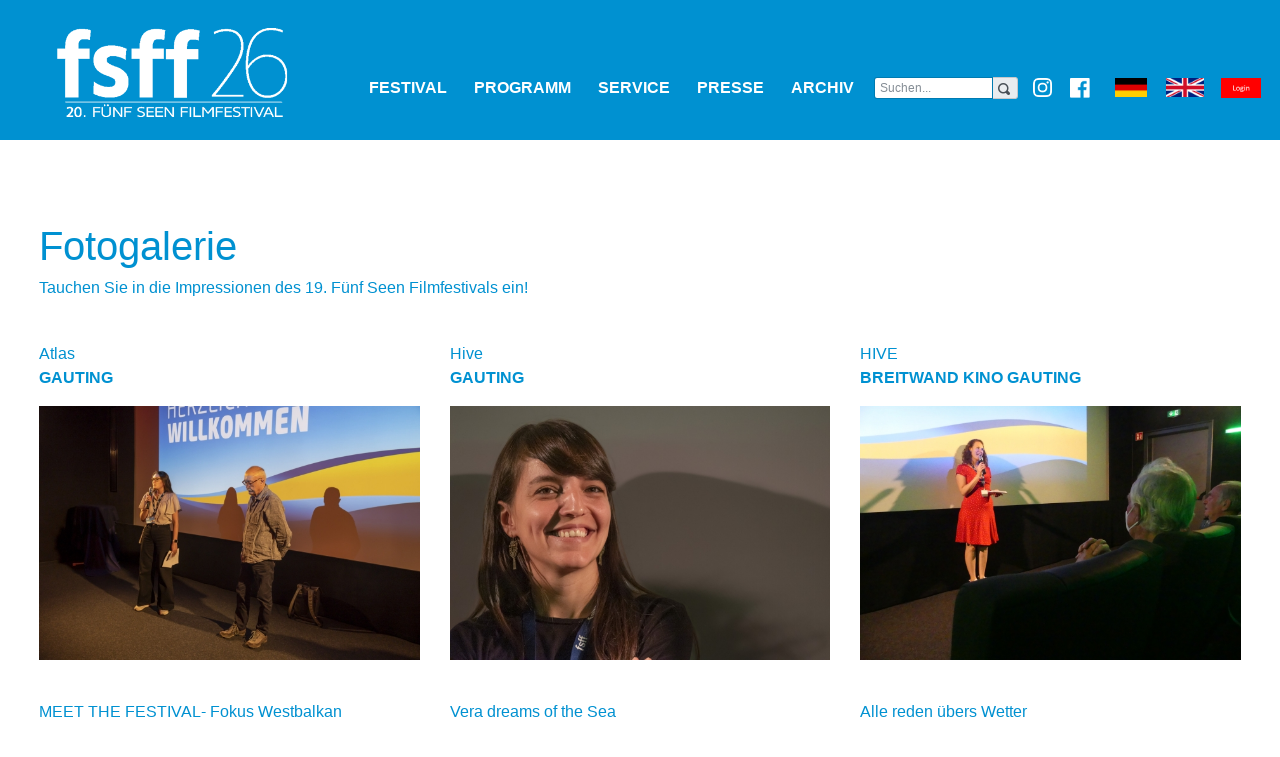

--- FILE ---
content_type: text/html;  charset=UTF-8
request_url: https://fsff.de/home/cm/fff-current-n-galerie/index.html?tag=2022-9-2
body_size: 39801
content:
				<!DOCTYPE HTML PUBLIC "-//W3C//DTD HTML 4.01 Transitional//EN"     "http://www.w3.org/TR/html4/loose.dtd"><html><head><title>Fünf Seen Filmfestival 2025</title><META CONTENT="text/html; charset=UTF-8" HTTP-EQUIV="Content-Type"><link rel="stylesheet" type="text/css" href="/content/menuestyle.css"><link rel="stylesheet" type="text/css" href="/content/cm.css">    <link rel="shortcut icon" type="image/x-icon" href="/mancontent/103/fff/2019/favicon_fsff.ico">    <!-- Required meta tags -->    <meta charset="utf-8">    <meta name="viewport" content="width=device-width, initial-scale=1, shrink-to-fit=no">    <!-- Bootstrap CSS -->	<link rel="stylesheet" href="/mancontent/103/test-4/bs/css/bootstrap.min.css">	<link href="/mancontent/103/test-4/css/open-iconic-bootstrap.css" rel="stylesheet">	<!--link rel="stylesheet" href="/mancontent/103/test-4/css/jquery-ui.css"-->		<link rel="stylesheet" href="https://code.jquery.com/ui/1.12.1/themes/base/jquery-ui.css">	<link href="/mancontent/103/fff/2018/style.css" rel="stylesheet"><!-- Start Cookie Plugin --><script type="text/javascript">  window.cookieconsent_options = {  message: 'Diese Website nutzt Cookies, um bestmögliche Funktionalität bieten zu können.',  dismiss: 'Ok, verstanden',  learnMore: 'Mehr Infos',  link: 'https://fsff.de/home/cm/fff-current-n/service/kontakt.html',  theme: 'dark-top' };</script><script type="text/javascript" src="//s3.amazonaws.com/valao-cloud/cookie-hinweis/script.js"></script><!-- Ende Cookie Plugin --><style>	.marquee {		max-width: 100vw; /* iOS braucht das */		white-space: nowrap;		overflow: hidden;		/* hier evtl. noch font-size, color usw. */	}	.marquee span {		display: inline-block;		padding-left: 100%;		animation: marquee 10s linear infinite;	}	/* Optional: mouseover (oder Tipp auf dem Touchscreen) pausiert die Laufschrift */	.marquee span:hover {		animation-play-state: paused 	}	/* Make it move */	@keyframes marquee {		0%   { transform: translateX(0); }		100% { transform: translateX(-100%); }	}</style></head>  <body style="background-color:#fff"><!-- background-color:#001A3B -->			<script>// When the user scrolls down 50px from the top of the document, resize the header's font sizewindow.onscroll = function() {scrollHeaderFunction()};window.addEventListener('resize',function() {scrollHeaderFunction()});window.addEventListener('load',function() {scrollHeaderFunction()});function scrollHeaderFunction() {		// Scroll more than 100 px down	if (document.body.scrollTop > 100 || document.documentElement.scrollTop > 100) {	  	// screen-width > 1600 px		if ( window.innerWidth > 1600 ) {			if ( document.getElementById("header_line_large") ) {			    document.getElementById("header_line_large").style.paddingTop = "3px";			    document.getElementById("header_line_large").style.paddingBottom = "3px";			}					if ( document.getElementById("logo_line_large_logo_w") ) {		    	document.getElementById("logo_line_large_logo_w").classList.remove("block");		    	document.getElementById("logo_line_large_logo_w").classList.add("d-none");		    }		    //document.getElementById("logo_line_large_logo_n").classList.remove("block");		    //document.getElementById("logo_line_large_logo_n").classList.add("d-none");		    			if ( document.getElementById("header_line_large") ) {		    	document.getElementById("header_line_large").classList.remove("col-8");		    	document.getElementById("header_line_large").classList.remove("col-9");		    	document.getElementById("header_line_large").classList.add("col-12");		    }		    			if ( document.getElementById("logo_line_large_logo_small") ) {		    	document.getElementById("logo_line_large_logo_small").classList.remove("d-none");		    	document.getElementById("logo_line_large_logo_small").classList.add("block");		    }			if ( document.getElementById("logo_line_large_nav") ) {		    	document.getElementById("logo_line_large_nav").classList.remove("col-12");		    	document.getElementById("logo_line_large_nav").classList.add("col-8");		    }		} else {			if ( document.getElementById("header_line_large") ) {		    	document.getElementById("header_line_large").style.paddingTop = "3px";		    	document.getElementById("header_line_large").style.paddingBottom = "3px";			}						if ( document.getElementById("logo_line_large_logo_w") ) {			    document.getElementById("logo_line_large_logo_w").classList.remove("block");			    document.getElementById("logo_line_large_logo_w").classList.add("d-none");			    //document.getElementById("logo_line_large_logo_n").classList.remove("block");			    //document.getElementById("logo_line_large_logo_n").classList.add("d-none");		    }		    			if ( document.getElementById("header_line_large") ) {		    	document.getElementById("header_line_large").classList.remove("col-9");		    	document.getElementById("header_line_large").classList.remove("col-8");		    	document.getElementById("header_line_large").classList.add("col-12");		    }		    			if ( document.getElementById("logo_line_large_logo_small") ) {		    	document.getElementById("logo_line_large_logo_small").classList.remove("d-none");		    	document.getElementById("logo_line_large_logo_small").classList.add("block");		    }		    			if ( document.getElementById("logo_line_large_nav") ) {		    	document.getElementById("logo_line_large_nav").classList.remove("col-12");		    	document.getElementById("logo_line_large_nav").classList.add("col-8");		    }		}	    	  } else {		if ( window.innerWidth > 1600 ) {		   			if ( document.getElementById("header_line_large") ) {		    	document.getElementById("header_line_large").style.paddingTop = "68px";		    	document.getElementById("header_line_large").style.paddingBottom = "28px";		    }					if ( document.getElementById("logo_line_large_nav") ) {		    	document.getElementById("logo_line_large_nav").classList.remove("col-8");		    	document.getElementById("logo_line_large_nav").classList.add("col-12");			}					    if ( document.getElementById("header_line_large") ) {		    	document.getElementById("header_line_large").classList.remove("col-12");		    	document.getElementById("header_line_large").classList.remove("col-9");		    	document.getElementById("header_line_large").classList.add("col-8");		    }		    		    if ( document.getElementById("logo_line_large_logo_small") ) {		    	document.getElementById("logo_line_large_logo_small").classList.remove("block");		    	document.getElementById("logo_line_large_logo_small").classList.add("d-none");		    }		    	    		    if ( document.getElementById("logo_line_large_logo_w") ) {			    document.getElementById("logo_line_large_logo_w").classList.remove("d-none");			    document.getElementById("logo_line_large_logo_w").classList.add("block");				document.getElementById("logo_line_large_logo_w").classList.remove("col-3");			    document.getElementById("logo_line_large_logo_w").classList.add("col-4");		    }	    } else  {		    if ( document.getElementById("header_line_large") ) {		    	document.getElementById("header_line_large").style.paddingTop = "68px";		    	document.getElementById("header_line_large").style.paddingBottom = "28px";		    }				    if ( document.getElementById("logo_line_large_nav") ) {		    	document.getElementById("logo_line_large_nav").classList.remove("col-8");		    	document.getElementById("logo_line_large_nav").classList.add("col-12");		    }				    if ( document.getElementById("header_line_large") ) {		    	document.getElementById("header_line_large").classList.remove("col-12");		    	document.getElementById("header_line_large").classList.remove("col-8");		    	document.getElementById("header_line_large").classList.add("col-9");		    }		    if ( document.getElementById("logo_line_large_logo_small") ) {		    	document.getElementById("logo_line_large_logo_small").classList.remove("block");		 	    document.getElementById("logo_line_large_logo_small").classList.add("d-none");		    }		    		    if ( document.getElementById("logo_line_large_logo_w") ) {			    document.getElementById("logo_line_large_logo_w").classList.remove("d-none");			    document.getElementById("logo_line_large_logo_w").classList.add("block");			    document.getElementById("logo_line_large_logo_w").classList.remove("col-4");			    document.getElementById("logo_line_large_logo_w").classList.add("col-3");		    }	    }	  }	if ( window.innerWidth > 992 ) {	    if ( document.getElementById("desktop_menu") ) {	    	document.getElementById("desktop_menu").classList.remove("d-none");	    	document.getElementById("desktop_menu").classList.add("block");	    }	    if ( document.getElementById("mobile_menu") ) {	    	document.getElementById("mobile_menu").classList.remove("block");	    	document.getElementById("mobile_menu").classList.add("d-none");	    }	} else {	    if ( document.getElementById("desktop_menu") ) {	    	document.getElementById("desktop_menu").classList.remove("block");	    	document.getElementById("desktop_menu").classList.add("d-none");	    }	    if ( document.getElementById("mobile_menu") ) {	    	document.getElementById("mobile_menu").classList.remove("d-none");	    	document.getElementById("mobile_menu").classList.add("block");	    }	}}scrollHeaderFunction();function showHideMenu() {	var elements = document.getElementsByClassName('secondLevelMenu');	for(var i = 0; i < elements.length; i++){		if (elements[i].classList.contains("d-block")) {			elements[i].classList.remove("d-block");			elements[i].classList.add("d-none");		} else {			elements[i].classList.remove("d-none");			elements[i].classList.add("d-block");		}	}}		</script>		<style>		@media only screen and (min-width: 1600px) {  			.showLogoWide {display:block;}		}		@media only screen and (max-width: 1599px) {  			.showLogoWide {display:none;}		}		@media only screen and (min-width: 1600px) {  			.showLogoNarrow {display:none;}		}		@media only screen and (max-width: 1599px) {  			.showLogoNarrow {display:block;}		}		</style>		<div class="d-none">			Kein Inhalt gefunden --- ggf. falsche URL? - 1 - /home/cm/fff-current-n-galerie/index.html			Kein Inhalt gefunden --- ggf. falsche URL? - 2 - /home/cm/fff-current-n-galerie/index.html		</div>		<div class="wide-background-blue">			<div class="container" style='max-width:100%!important'>				<div class="row background-blue fixed-top" id="desktop_menu">					<div class="col-4" id="logo_line_large_logo_w">						<a href="/"><img src="/mancontent/103/fff/2026/fsff-2026.png" class="img-fluidx showLogoWide" height="120px"/></a>						<a href="/"><img src="/mancontent/103/fff/2026/fsff-2026-collapsed.png" class="img-fluidx showLogoNarrow" height="140px"/></a>					</div>					<div class="col-8 pl-5 pr-5 background-blue d-xs-none d-sm-none d-md-block d-lg-block" style="padding-top:68px; padding-bottom:28px; transition: 0.2s;" id="header_line_large">						<div class="row">							<div class="d-none col-4" id="logo_line_large_logo_small">									<a href="/"><img src="/mancontent/103/fff/2025/fsff-2025.png" classX="img-fluid" height="44px"/></a>							</div>							<div class="d-none d-sm-none d-md-block d-lg-block float-right col-12" id="logo_line_large_nav">								<!-- INSERT_ SNIPPET FSFF4_MENU_MAIN_NEW - - >								<div class="d-none d-md-none text-right col-8">									<button class="navbar-toggler white-blue text-right pt-0" type="button" data-toggle="collapse" data-target="#navbarNav" aria-controls="navbarNav" aria-expanded="false" aria-label="Toggle navigation">										<span class="oi oi-magnifying-glass text-right h2"></span>										<span class="oi oi-menu text-right h2"></span>										  				</button>								</div>-->																<div class="row background-blue">									<div class="col-12 pb-lg-0 pb-2">										<nav class="navbar-no-border navbar-expand-sm navbar-light bg-dark d-none d-sm-none d-md-none d-lg-block" id="nav_bar_large">						  		      	  <div class="row">										  	<div class="col-md-8 col-lg-9">											  <div class="collapse navbar-collapse" id="navbarNavLarge">												<!-- form class="form-inline d-block d-sm-block d-md-none d-lg-none"><div class="input-group my-2 my-lg-0 ui-widget">												      <input id="filmsearch" class="form-control input-xs" type="search" placeholder="Suchen..." aria-label="Search"/>												      <div class="input-group-addon input-xs"><span class="oi oi-magnifying-glass"></span></div>												  </div>												</form-->												<ul class="navbar-nav nav-bar nav-fill" style="width:100%">													<li class="nav-item" style='text-align:left'><a class="nav-item nav-link text-uppercase" onClick="showHideMenu()" style='text-align:left' data-toggle="dropdown-menu" href="#" role="button" aria-haspopup="true" aria-expanded="false" aria-controls="dropdown-menu">Festival <span class="sr-only">(current)</span></a><div class="secondLevelMenu d-none"><a class="dropdown-item small fsff-submenuitem" href="/home/cm/fff-current-n/festival.html">FSFF</a><a class="dropdown-item small fsff-submenuitem" href="/home/cm/fff-current-n/festival/geschichte.html">> Geschichte</a><a class="dropdown-item small fsff-submenuitem" href="/home/cm/fff-current-n/festival/regularien.html">> Regularien</a><a class="dropdown-item small fsff-submenuitem" href="/home/cm/fff-current-n/festival/preise.html">> Wettbewerbe</a><a class="dropdown-item small fsff-submenuitem" href="/home/cm/fff-current-n-galerie/index.html">> Fotogalerie</a><a class="dropdown-item small fsff-submenuitem" href="/home/cm/fff-current-n/festival-kjff.html">KJFF</a><a class="dropdown-item small fsff-submenuitem" href="/home/cm/fff-current-n/partner.html">Partner</a><a class="dropdown-item small fsff-submenuitem" href="/">Home</a><a class="dropdown-item small fsff-submenuitem" href="/home/cm/fff-current-n-pate/register.html">Freundeskreis</a></div></li><li class="nav-item" style='text-align:left'><a class="nav-item nav-link text-uppercase" onClick="showHideMenu()" style='text-align:left' data-toggle="dropdown-menu" href="#" role="button" aria-haspopup="true" aria-expanded="false" aria-controls="dropdown-menu">Programm <span class="sr-only">(current)</span></a><div class="secondLevelMenu d-none"><a class="dropdown-item small fsff-submenuitem" href="/home/cm/fff-current-n/index.html">Programm</a></div></li><li class="nav-item" style='text-align:left'><a class="nav-item nav-link text-uppercase" onClick="showHideMenu()" style='text-align:left' data-toggle="dropdown-menu" href="#" role="button" aria-haspopup="true" aria-expanded="false" aria-controls="dropdown-menu">Service <span class="sr-only">(current)</span></a><div class="secondLevelMenu d-none"><a class="dropdown-item small fsff-submenuitem" href="http://fsff.de/home/cm/fff-current-n/service/ticker-info.html">+++ News Ticker +++</a><a class="dropdown-item small fsff-submenuitem" href="/home/cm/fff-current-n/service/ticketinfo.html">Ticketinfo</a><a class="dropdown-item small fsff-submenuitem" href="/home/cm/fff-current-n-news-message/newsletter.html">Newsletter</a><a class="dropdown-item small fsff-submenuitem" href="/home/cm/fff-current-n/service/kontakt.html">Team & Kontakt</a><a class="dropdown-item small fsff-submenuitem" href="/home/cm/fff-current-n/service/barriere.html">Barrierefreiheitserklärung </a><a class="dropdown-item small fsff-submenuitem" href="/home/cm/fff-current-n/service/jobs.html">Jobs</a><a class="dropdown-item small fsff-submenuitem" href="/home/cm/fff-current-n/service/mediadaten.html">Mediadaten</a><a class="dropdown-item small fsff-submenuitem" href="/home/cm/fff-current-n-akkreditierung/request.html">Akkreditierung</a><a class="dropdown-item small fsff-submenuitem" href="/home/cm/fff-filmeinreichung/step1.html">Filmeinreichung</a><a class="dropdown-item small fsff-submenuitem" href="/home/cm/fff-current-n-list-header/service/spielstaetten.html">Spielstätten</a><a class="dropdown-item small fsff-submenuitem" href="/home/cm/fff-current-n/service/shuttle.html">Festivalshuttle</a><a class="dropdown-item small fsff-submenuitem" href="/home/cm/fff-current-n/service/hotels.html">Hotels und Lokale</a><a class="dropdown-item small fsff-submenuitem" href="/home/login/index.html">Login</a><a class="dropdown-item small fsff-submenuitem" href="http://breitwand.com">breitwand.com</a></div></li><li class="nav-item" style='text-align:left'><a class="nav-item nav-link text-uppercase" onClick="showHideMenu()" style='text-align:left' data-toggle="dropdown-menu" href="#" role="button" aria-haspopup="true" aria-expanded="false" aria-controls="dropdown-menu">Presse <span class="sr-only">(current)</span></a><div class="secondLevelMenu d-none"><a class="dropdown-item small fsff-submenuitem" href="/home/cm/fff-current-n/presse/kontakt.html">Pressekontakt</a><a class="dropdown-item small fsff-submenuitem" href="/home/cm/fff-current-n/presse/termine.html">Pressetermine</a><a class="dropdown-item small fsff-submenuitem" href="/home/cm/fff-current-n-list/presse/mitteilungen.html">Pressemitteilungen</a><a class="dropdown-item small fsff-submenuitem" href="/home/cm/fff-current-n-akkreditierung/presse/request.html">Presseakkreditierung</a><a class="dropdown-item small fsff-submenuitem" href="/home/cm/fff-current-n/presse/pressestimmen.html">Pressespiegel</a><a class="dropdown-item small fsff-submenuitem" href="/home/cm/fff-current-n-list-presse/presse/downloads.html">Fotos zum Download</a></div></li><li class="nav-item" style='text-align:left'><a class="nav-item nav-link text-uppercase" onClick="showHideMenu()" style='text-align:left' data-toggle="dropdown-menu" href="#" role="button" aria-haspopup="true" aria-expanded="false" aria-controls="dropdown-menu">Archiv <span class="sr-only">(current)</span></a><div class="secondLevelMenu d-none"><a class="dropdown-item small fsff-submenuitem" href="/home/cm/fff-current-n-archiv/index.html">Archiv FSFF</a><a class="dropdown-item small fsff-submenuitem" href="/home/cm/fff-current-n-archiv/kjff-index.html">Archiv KJFF</a><a class="dropdown-item small fsff-submenuitem" href="/home/cm/fff-current-n-archiv/openair-index.html">Archiv Open Air</a></div></li>													<li class="nav-item d-none secondLevelMenu" style='text-align:left'><a class="nav-item nav-link text-uppercase" onClick="showHideMenu()" style="text-align:left" href="#" role="button">X</a></li>												</ul>																								<form class="form-inline d-block secondLevelMenu"><div class="input-group my-2 my-lg-0 ui-widget">												      <input id="filmsearch2" class="form-control input-xs" type="search" placeholder="Suchen..." aria-label="Search"/>												      <div class="input-group-addon input-xs"><span class="oi oi-magnifying-glass"></span></div>													  </div>												</form>																							  </div>											</div>											<div class="d-block float-right col-md-4 col-lg-3 pr-3" style="padding-top:10px">												<div class="row">														<div class="col-1 p-0"><a href="https://www.instagram.com/fsffestival/" target="_blank"><img src="/mancontent/103/fff/2018/ig.png" class="img-fluid float-right" width="20px"/></a></div>														<div class="col-2 p-0"><a href="https://www.facebook.com/fuenf.seen.filmfestival/" target="_blank"><img src="/mancontent/103/fff/2018/fb.png" class="img-fluid float-right" width="20px"/></a></div>														<div class="col-3 p-0"><a href="?view-language=de"><img src="/mancontent/103/fff/2018/german.png" class="img-fluid float-right" width="32px"/></a></div>														<div class="col-3 p-0"><a href="?view-language=en"><img src="/mancontent/103/fff/2018/english.png" class="img-fluid float-right" width="38px"/></a></div>														<div class="col-3 p-0"><a href='/home/login/index.html'><img src='/mancontent/103/fff/2018/login.png' class='img-fluid float-right ml-4' width='40'/></a></div>												</div>											</div>										  </div>										</nav>									</div>								</div>							</div>							<!-- here ... block fuer icons sprachwechsel-->						</div>					</div>									</div>				<div class="row background-blue d-none" id="mobile_menu">					<div class="col-12 d-block text-center">						<a href="/fsff"><img src="/mancontent/103/fff/2026/fsff-2026-collapsed.png" class="img-fluidx" height="120px"/></a>					</div>								<div class="d-block col-12"><!-- Menü Neu -->				  <div class="row navbar bg-dark">				  	<div class="col-12 d-flex justify-content-between">						  <button class="navbar-toggler white-blue d-block pl-1 pr-1" type="button" data-toggle="collapse" data-target="#navbarNav" aria-controls="navbarNav" aria-expanded="false" aria-label="Toggle navigation">						    <span class="oi oi-menu"></span>&nbsp;&nbsp;MEN&Uuml;						  </button>						  <button class="navbar-toggler white-blue d-flex pl-1 pr-1" type="button" data-toggle="collapse" data-target="#navbarNav" aria-controls="navbarNav" aria-expanded="false" aria-label="Toggle navigation">						  	<span class="oi oi-magnifying-glass  float-left"></span>						  </button>		   				  <a href="https://www.facebook.com/fuenf.seen.filmfestival/"" target="_blank" class="d-block"><img src="/mancontent/103/fff/2018/fb.png" class="img-fluid float-right mt-1 mb-1 ml-4" width="20px"/></a>						  <a href="https://www.instagram.com/fsffestival/" target="_blank" class="d-block"><img src="/mancontent/103/fff/2018/ig.png" class="img-fluid float-right mt-1 mb-1 ml-4 mr-1" width="20px"/></a>		  				  <!-- MYMODULE package.breitwand%mod_fsff_login_module(40,img-fluid float-right mt-1 mb-1 ml-4) -->						  <a href="?view-language=de"><img src="/mancontent/103/fff/2018/german_Q.png" class="img-fluid float-right mt-1 mb-1 ml-4" width="20px"/></a>						  <a href="?view-language=en"><img src="/mancontent/103/fff/2018/english_Q.png" class="img-fluid float-right mt-1 mb-1 ml-4" width="20px"/></a>					  </div>				  </div>				<nav class="navbar navbar-expand-lg navbar-light bg-dark d-flex" style="border:0px!important">				  <div class="navbar-light collapse navbar-collapse" id="navbarNav">					<ul class="navbar-nav nav-bar nav-fill" style="width:100%">						<li class="nav-item dropdown"><a class="nav-item nav-link text-uppercase" href="/home/cm/fff-current-n/festival.html" data-toggle="dropdown" href="#"  role="button" aria-haspopup="true" aria-expanded="false">Festival <span class="sr-only">(current)</span></a>    <div class="dropdown-menu">      <a class="dropdown-item" href="/home/cm/fff-current-n/festival.html">FSFF</a><a class="dropdown-item" href="/home/cm/fff-current-n/festival/geschichte.html">> Geschichte</a><a class="dropdown-item" href="/home/cm/fff-current-n/festival/regularien.html">> Regularien</a><a class="dropdown-item" href="/home/cm/fff-current-n/festival/preise.html">> Wettbewerbe</a><a class="dropdown-item" href="/home/cm/fff-current-n-galerie/index.html">> Fotogalerie</a><a class="dropdown-item" href="/home/cm/fff-current-n/festival-kjff.html">KJFF</a><a class="dropdown-item" href="/home/cm/fff-current-n/partner.html">Partner</a><a class="dropdown-item" href="/">Home</a><a class="dropdown-item" href="/home/cm/fff-current-n-pate/register.html">Freundeskreis</a>    </div></li><li class="nav-item dropdown"><a class="nav-item nav-link text-uppercase" href="/home/cm/fff-current-n/index.html" data-toggle="dropdown" href="#"  role="button" aria-haspopup="true" aria-expanded="false">Programm <span class="sr-only">(current)</span></a>    <div class="dropdown-menu">      <a class="dropdown-item" href="/home/cm/fff-current-n/index.html">Programm</a>    </div></li><li class="nav-item dropdown"><a class="nav-item nav-link text-uppercase" href="/home/cm/fff-current-n/service/ticketinfo.html" data-toggle="dropdown" href="#"  role="button" aria-haspopup="true" aria-expanded="false">Service <span class="sr-only">(current)</span></a>    <div class="dropdown-menu">      <a class="dropdown-item" href="http://fsff.de/home/cm/fff-current-n/service/ticker-info.html">+++ News Ticker +++</a><a class="dropdown-item" href="/home/cm/fff-current-n/service/ticketinfo.html">Ticketinfo</a><a class="dropdown-item" href="/home/cm/fff-current-n-news-message/newsletter.html">Newsletter</a><a class="dropdown-item" href="/home/cm/fff-current-n/service/kontakt.html">Team & Kontakt</a><a class="dropdown-item" href="/home/cm/fff-current-n/service/barriere.html">Barrierefreiheitserklärung </a><a class="dropdown-item" href="/home/cm/fff-current-n/service/jobs.html">Jobs</a><a class="dropdown-item" href="/home/cm/fff-current-n/service/mediadaten.html">Mediadaten</a><a class="dropdown-item" href="/home/cm/fff-current-n-akkreditierung/request.html">Akkreditierung</a><a class="dropdown-item" href="/home/cm/fff-filmeinreichung/step1.html">Filmeinreichung</a><a class="dropdown-item" href="/home/cm/fff-current-n-list-header/service/spielstaetten.html">Spielstätten</a><a class="dropdown-item" href="/home/cm/fff-current-n/service/shuttle.html">Festivalshuttle</a><a class="dropdown-item" href="/home/cm/fff-current-n/service/hotels.html">Hotels und Lokale</a><a class="dropdown-item" href="/home/login/index.html">Login</a><a class="dropdown-item" href="http://breitwand.com">breitwand.com</a>    </div></li><li class="nav-item dropdown"><a class="nav-item nav-link text-uppercase" href="/home/cm/fff-current-n-list/presse/mitteilungen.html" data-toggle="dropdown" href="#"  role="button" aria-haspopup="true" aria-expanded="false">Presse <span class="sr-only">(current)</span></a>    <div class="dropdown-menu">      <a class="dropdown-item" href="/home/cm/fff-current-n/presse/kontakt.html">Pressekontakt</a><a class="dropdown-item" href="/home/cm/fff-current-n/presse/termine.html">Pressetermine</a><a class="dropdown-item" href="/home/cm/fff-current-n-list/presse/mitteilungen.html">Pressemitteilungen</a><a class="dropdown-item" href="/home/cm/fff-current-n-akkreditierung/presse/request.html">Presseakkreditierung</a><a class="dropdown-item" href="/home/cm/fff-current-n/presse/pressestimmen.html">Pressespiegel</a><a class="dropdown-item" href="/home/cm/fff-current-n-list-presse/presse/downloads.html">Fotos zum Download</a>    </div></li><li class="nav-item dropdown"><a class="nav-item nav-link text-uppercase" href="/home/cm/fff-current-n-archiv/index.html" data-toggle="dropdown" href="#"  role="button" aria-haspopup="true" aria-expanded="false">Archiv <span class="sr-only">(current)</span></a>    <div class="dropdown-menu">      <a class="dropdown-item" href="/home/cm/fff-current-n-archiv/index.html">Archiv FSFF</a><a class="dropdown-item" href="/home/cm/fff-current-n-archiv/kjff-index.html">Archiv KJFF</a><a class="dropdown-item" href="/home/cm/fff-current-n-archiv/openair-index.html">Archiv Open Air</a>    </div></li>					</ul>					<!--form class="form-inline d-none d-sm-none d-md-none d-lg-block"><div class="input-group my-2 my-lg-0 ui-widget" -->					<form class="form-inline d-block"><div class="input-group my-2 my-lg-0 ui-widget" >					      <input id="filmsearch" class="form-control input-xs" type="search" placeholder="Suchen..." aria-label="Search"/>					      <div class="input-group-addon input-xs"><span class="oi oi-magnifying-glass"></span></div>						  </div>					</form>				  </div>				</nav>			</div>				</div>								<!-- INSERT_ SNIPPET FSFF4_HEADER_CAROUSEL -->								</div>		</div>				<div class="container"><span class="d-none d-lg-block"><br/><br/><br/><br/></span>						<div class="row">			<div class="col-12 bg-white-content mt-3 pt-3">				<div class="col-12 pl-4 pr-4">					<div class="row">
<div class="col-lg-12 col-md-12 col-sm-12 mt-5">
<h1 class="mt-lg-5 mt-2">Fotogalerie</h1>

<p class="mb-4">Tauchen Sie in die Impressionen des 19. Fünf Seen Filmfestivals ein!<br/></p>



</div>
<div class="col-lg-12 col-md-12 col-sm-12">

</div>
</div>
				</div>				<div class="col-12 pl-4 pr-4 pb-5">					<div class="row">						<div class='col-12'><div class='row'></div></div><div class="col-12 col-md-6 col-lg-4 pt-3">
 <div class="row">
  <div class="col-12 ">
   Atlas
   <p class="text-uppercase"><b>Gauting</b></p>
   <a href="view/index.html?contentListID=16939" class="text-dark">
<img src='/download/public/103/103881.x600x400.preview.jpg' class="img-fluid mb-4" title="Moderatorin Vanessa Meyer, Villi Hermann (Produktion) (© Jörg Reuther)" alt="Moderatorin Vanessa Meyer, Villi Hermann (Produktion) (© Jörg Reuther)"/>

</a>
  </div>
 </div>
</div>
<div class="col-12 col-md-6 col-lg-4 pt-3">
 <div class="row">
  <div class="col-12 ">
   Hive
   <p class="text-uppercase"><b>Gauting</b></p>
   <a href="view/index.html?contentListID=16950" class="text-dark">
<img src='/download/public/103/103918.x600x400.preview.jpg' class="img-fluid mb-4" title="Blerta Basholli (Regie) (© Jörg Reuther)" alt="Blerta Basholli (Regie) (© Jörg Reuther)"/>

</a>
  </div>
 </div>
</div>
<div class="col-12 col-md-6 col-lg-4 pt-3">
 <div class="row">
  <div class="col-12 ">
   HIVE
   <p class="text-uppercase"><b>Breitwand Kino Gauting</b></p>
   <a href="view/index.html?contentListID=16954" class="text-dark">
<img src='/download/public/103/103934.x600x400.preview.jpg' class="img-fluid mb-4" title="Moderatorin Eva Bauriedl (© Antje Bultmann)" alt="Moderatorin Eva Bauriedl (© Antje Bultmann)"/>

</a>
  </div>
 </div>
</div>
<div class="col-12 col-md-6 col-lg-4 pt-3">
 <div class="row">
  <div class="col-12 ">
   MEET THE FESTIVAL- Fokus Westbalkan
   <p class="text-uppercase"><b>Gauting</b></p>
   <a href="view/index.html?contentListID=16956" class="text-dark">
<img src='/download/public/103/103989.x600x400.preview.jpg' class="img-fluid mb-4" title="Kaltrina Krasniqi (Regie Vera dreams of the Sea) (© Jörg Reuther)" alt="Kaltrina Krasniqi (Regie Vera dreams of the Sea) (© Jörg Reuther)"/>

</a>
  </div>
 </div>
</div>
<div class="col-12 col-md-6 col-lg-4 pt-3">
 <div class="row">
  <div class="col-12 ">
    Vera dreams of the Sea
   <p class="text-uppercase"><b>Gauting</b></p>
   <a href="view/index.html?contentListID=16958" class="text-dark">
<img src='/download/public/103/104003.x600x400.preview.jpg' class="img-fluid mb-4" title="Kaltrina Krasniqi (Regie) (© Jörg Reuther)" alt="Kaltrina Krasniqi (Regie) (© Jörg Reuther)"/>

</a>
  </div>
 </div>
</div>
<div class="col-12 col-md-6 col-lg-4 pt-3">
 <div class="row">
  <div class="col-12 ">
    Alle reden übers Wetter
   <p class="text-uppercase"><b>Gauting</b></p>
   <a href="view/index.html?contentListID=16960" class="text-dark">
<img src='/download/public/103/104012.x600x400.preview.jpg' class="img-fluid mb-4" title="Annika Pinske (Regie) (© Jörg Reuther)" alt="Annika Pinske (Regie) (© Jörg Reuther)"/>

</a>
  </div>
 </div>
</div>
<div class="col-12 col-md-6 col-lg-4 pt-3">
 <div class="row">
  <div class="col-12 ">
    What remains on the Way
   <p class="text-uppercase"><b>Gauting</b></p>
   <a href="view/index.html?contentListID=16962" class="text-dark">
<img src='/download/public/103/104030.x600x400.preview.jpg' class="img-fluid mb-4" title="Annika Mayer (Produktion), Moderatorin Kathrin Höhne (© Jörg Reuther)" alt="Annika Mayer (Produktion), Moderatorin Kathrin Höhne (© Jörg Reuther)"/>

</a>
  </div>
 </div>
</div>
<div class="col-12 col-md-6 col-lg-4 pt-3">
 <div class="row">
  <div class="col-12 ">
   Ladies Only
   <p class="text-uppercase"><b>Starnberg</b></p>
   <a href="view/index.html?contentListID=16964" class="text-dark">
<img src='/download/public/103/104042.x600x400.preview.jpg' class="img-fluid mb-4" title="Rebana Liz John (Regie) (© Pavel Broz)" alt="Rebana Liz John (Regie) (© Pavel Broz)"/>

</a>
  </div>
 </div>
</div>
<div class="col-12 col-md-6 col-lg-4 pt-3">
 <div class="row">
  <div class="col-12 ">
   Wann kommst du meine Wunden küssen?
   <p class="text-uppercase"><b>Open Air Kino Starnberg</b></p>
   <a href="view/index.html?contentListID=16968" class="text-dark">
<img src='/download/public/103/104078.x600x400.preview.jpg' class="img-fluid mb-4" title="Dominik Utz (Produktion) (© Pavel Broz)" alt="Dominik Utz (Produktion) (© Pavel Broz)"/>

</a>
  </div>
 </div>
</div>
<div class="col-12 col-md-6 col-lg-4 pt-3">
 <div class="row">
  <div class="col-12 ">
   Klondike
   <p class="text-uppercase"><b>Starnberg</b></p>
   <a href="view/index.html?contentListID=16970" class="text-dark">
<img src='/download/public/103/104105.x600x400.preview.jpg' class="img-fluid mb-4" title="Festivalleiter Matthias Helwig, Mehmet Bahadir Er (Produktion) (© Pavel Broz)" alt="Festivalleiter Matthias Helwig, Mehmet Bahadir Er (Produktion) (© Pavel Broz)"/>

</a>
  </div>
 </div>
</div>
<div class="col-12 col-md-6 col-lg-4 pt-3">
 <div class="row">
  <div class="col-12 ">
   Anima - Die Kleider meines Vaters
   <p class="text-uppercase"><b>Starnberg</b></p>
   <a href="view/index.html?contentListID=16972" class="text-dark">
<img src='/download/public/103/104141.x600x400.preview.jpg' class="img-fluid mb-4" title="Uli Decker (Regie) (© Pavel Broz)" alt="Uli Decker (Regie) (© Pavel Broz)"/>

</a>
  </div>
 </div>
</div>
<div class="col-12 col-md-6 col-lg-4 pt-3">
 <div class="row">
  <div class="col-12 ">
   Ente gut! Mädchen allein zu Haus
   <p class="text-uppercase"><b>Weßling</b></p>
   <a href="view/index.html?contentListID=17084" class="text-dark">
<img src='/download/public/103/104933.x600x400.preview.jpg' class="img-fluid mb-4" title="Open Air am Kino Pfarrstadel Weßling (© Dirk Hagena)" alt="Open Air am Kino Pfarrstadel Weßling (© Dirk Hagena)"/>

</a>
  </div>
 </div>
</div>
<div class='row'>					</div>				</div>			</div>		</div><!-- benötigt wegen rand unten --></div>		<div class="wide-background-blue">	<div class="container">		<div class="row">			<div class="col-12 d-block d-md-none text-center mt-4">								<a href='/home/login/index.html'><img src='/mancontent/103/fff/2018/login.png' class='d-inline ml-3 ml-4' width='40'/></a>								<a href="?view-language=en"><img src="/mancontent/103/fff/2018/english.png" class="d-inline ml-3" width="37px"/></a>								<a href="?view-language=de"><img src="/mancontent/103/fff/2018/german.png" class="d-inline ml-3" width="32px"/></a>								<a href="https://www.facebook.com/fuenf.seen.filmfestival/" target="_blank"><img src="/mancontent/103/fff/2018/fb.png" class="d-inline ml-3" width="20px"/></a>								<a href="https://www.instagram.com/fsffestival/" target="_blank"><img src="/mancontent/103/fff/2018/ig.png" class="d-inline ml-3" width="20px"/></a>						</div>		</div>		<div class="row pt-2 pl-4 pr-4">			<div class="col-12 margin-before border-before-white pt-4">			<a href="/home/cm/test-content-static/kontakt.html" style="color:white;"><b>Impressum</b></a> - <a href="/home/cm/test-content-static/datenschutz.html" style="color:white;"><b>Datenschutzvereinbarung</b></a> - 			<a href="/home/cm/fff-current-n/service/barriere.html" style="color:white;"><b>Barrierefreiheitserklärung gemäß BFSG</b></a>			</div>			</div>		<div class="row pl-4 pr-4">														<div class="col-lg-3 col-md-3 col-sm-6 small">Matthias Helwig<br/>Fünf Seen Filmfestival GmbH<br/>Geschäftsführer: Matthias Helwig<br/>Bahnhofplatz 2<br/>82131 Gauting<br/>														</div>														<div class="col-lg-3 col-md-3 col-sm-6 small"><br/>Telefon:<br/>+49-89-89501005 <!--+49-89-89501007--><br/>Email: office@fsff.de<br/>Handelsregister B München, HRB 216217<br/>														</div>														</div>		<div class="row pl-4 pr-4 pt-3">														<div class="col-lg-3 col-md-3 col-sm-6 small">															<b>Kino Breitwand Gauting</b><br/>															Bahnhofplatz 2<br/>															82131 Gauting<br/>															Tel.: +49-89-89501000<br/>															<br/>														</div>														<div class="col-lg-3 col-md-3 col-sm-6 small">															<b>Kino Breitwand Starnberg</b><br/>															Wittelsbacherstra&szlig;e 10<br/>															82319 Starnberg<br/>															Tel.: +49-8151-971800<br/>															<br/>														</div>														<div class="col-lg-3 col-md-3 col-sm-6 small">															<b>Kino Breitwand Seefeld</b><br/>															Schlosshof 7<br/>															82229 Seefeld<br/>															Tel.: +49-8152-981898<br/>															<br/>														</div>														<div class="col-lg-3 col-md-3 col-sm-6 small">															<div class="row">																<div class="col-lg-6 col-md-6 col-sm-12">																	<img src="/mancontent/103/imgs/AgKino-Final-logo-weiss.png" class="img-fluid"/>																</div>																<div class="col-lg-6 col-md-6 col-sm-12">																	<img src="/mancontent/103/imgs/ecmedia_en-logo-weiss.png" class="img-fluid"/>																</div>															</div>														</div>		</div>	</div></div>           <!-- Optional JavaScript -->    <!-- jQuery first, then Popper.js, then Bootstrap JS -->    <script src="/mancontent/103/test-4/bs/js/jquery-3.5.1.min.js" crossorigin="anonymous"></script>    <!--script src="https://code.jquery.com/jquery-3.2.1.min.js" crossorigin="anonymous"></script-->    <!--script src="https://code.jquery.com/jquery-3.2.1.slim.min.js" integrity="sha384-KJ3o2DKtIkvYIK3UENzmM7KCkRr/rE9/Qpg6aAZGJwFDMVNA/GpGFF93hXpG5KkN" crossorigin="anonymous"></script-->    <!-- script src="https://cdnjs.cloudflare.com/ajax/libs/popper.js/1.11.0/umd/popper.min.js" integrity="sha384-b/U6ypiBEHpOf/4+1nzFpr53nxSS+GLCkfwBdFNTxtclqqenISfwAzpKaMNFNmj4" crossorigin="anonymous"></script -->    <script src="/mancontent/103/test-4/bs/js/popper.min.js" integrity="sha384-b/U6ypiBEHpOf/4+1nzFpr53nxSS+GLCkfwBdFNTxtclqqenISfwAzpKaMNFNmj4" crossorigin="anonymous"></script>    <script src="/mancontent/103/test-4/bs/js/bootstrap.min.js"></script>  <!--script src="https://code.jquery.com/ui/1.12.1/jquery-ui.js"></script-->  <script src="/mancontent/103/test-4/bs/js/jquery-ui.min.js"></script><style>	.ui-menu {	z-index:1050;	}</style><script type="text/javascript">  $( function() {    function log( message ) {      $( "<div>" ).text( message ).prependTo( "#log" );      $( "#log" ).scrollTop( 0 );    }     $( "#filmsearch" ).autocomplete({      source: function( request, response ) {        $.ajax( {          url: "/home/cm/searchbox-f/index.html",          dataType: "json",          data: {            term: request.term          },          success: function( data ) {            response( data );          }        } );      },      minLength: 2,      select: function( event, ui ) {	location = ui.item.url;              }    } );    $( "#filmsearch2" ).autocomplete({      source: function( request, response ) {        $.ajax( {          url: "/home/cm/searchbox-f/index.html",          dataType: "json",          data: {            term: request.term          },          success: function( data ) {            response( data );          }        } );      },      minLength: 2,      select: function( event, ui ) {	    location = ui.item.url;              }    });});     </script><script>	if (document.getElementById("marquee")) {		var laufschrift = document.getElementById("newsticker_content");		laufschrift.innerHTML = "<a href='/home/cm/fff-current-n/service/ticker-info.html' style='color:white'></a>";		len = laufschrift.innerHTML.length;		var node = document.getElementById('newsticker_content');		node.style.animationDuration = len/5 +"s";	}</script>  </body></html>
